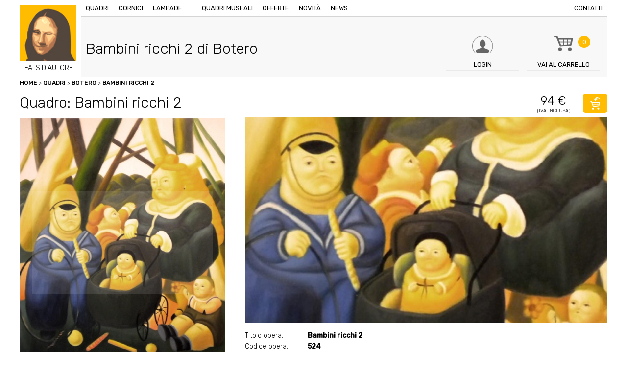

--- FILE ---
content_type: text/html; charset=UTF-8
request_url: https://www.ifalsidiautore.it/quadri/botero/bambini-ricchi-2
body_size: 6596
content:
<!doctype html>
<html xmlns="http://www.w3.org/1999/xhtml" xml:lang="en" lang="en">
<!--[if lt IE 9]>
<script src="http://html5shim.googlecode.com/svn/trunk/html5.js"></script>
<![endif]-->
<head>
<title>Quadro Bambini ricchi 2 di Botero, falso d'autore 60x50cm Personaggi e scene di vita</title>
<meta name="description" content="I Falsi di Autore presentano Bambini ricchi 2 il falso di autore del pittore Botero, opera Personaggi e scene di vita con dimensioni 60x50cm. Acquista adesso il tuo quadro, il tuo falso d'autore." />
<meta http-equiv="Content-Type" content="text/html; charset=UTF-8" />
<meta name="viewport" content="width=device-width, initial-scale=1, maximum-scale=1, user-scalable=no" />
<link href="https://www.ifalsidiautore.it/css/screen.css" rel="stylesheet" type="text/css" />
<link href="https://www.ifalsidiautore.it/js/touchTouch/touchTouch.css" rel="stylesheet" type="text/css" />
<link href='https://fonts.googleapis.com/css?family=Rubik:400,500,300' rel='stylesheet' type='text/css'>
<link rel="icon" href="https://www.ifalsidiautore.it/favicon.ico" />
<link rel="apple-touch-icon" sizes="57x57" href="https://www.ifalsidiautore.it/favicon/apple-icon-57x57.png">
<link rel="apple-touch-icon" sizes="60x60" href="https://www.ifalsidiautore.it/favicon/apple-icon-60x60.png">
<link rel="apple-touch-icon" sizes="72x72" href="https://www.ifalsidiautore.it/favicon/apple-icon-72x72.png">
<link rel="apple-touch-icon" sizes="76x76" href="https://www.ifalsidiautore.it/favicon/apple-icon-76x76.png">
<link rel="apple-touch-icon" sizes="114x114" href="https://www.ifalsidiautore.it/favicon/apple-icon-114x114.png">
<link rel="apple-touch-icon" sizes="120x120" href="https://www.ifalsidiautore.it/favicon/apple-icon-120x120.png">
<link rel="apple-touch-icon" sizes="144x144" href="https://www.ifalsidiautore.it/favicon/apple-icon-144x144.png">
<link rel="apple-touch-icon" sizes="152x152" href="https://www.ifalsidiautore.it/favicon/apple-icon-152x152.png">
<link rel="apple-touch-icon" sizes="180x180" href="https://www.ifalsidiautore.it/favicon/apple-icon-180x180.png">
<link rel="icon" type="image/png" sizes="192x192" href="https://www.ifalsidiautore.it/favicon/android-icon-192x192.png">
<link rel="icon" type="image/png" sizes="32x32" href="https://www.ifalsidiautore.it/favicon/favicon-32x32.png">
<link rel="icon" type="image/png" sizes="96x96" href="https://www.ifalsidiautore.it/favicon/favicon-96x96.png">
<link rel="icon" type="image/png" sizes="16x16" href="https://www.ifalsidiautore.it/favicon/favicon-16x16.png">
<link rel="manifest" href="https://www.ifalsidiautore.it/favicon/manifest.json">
<meta name="msapplication-TileColor" content="#ffffff">
<meta name="msapplication-TileImage" content="https://www.ifalsidiautore.it/favicon/ms-icon-144x144.png">
<meta name="theme-color" content="#ffffff">
<meta itemprop="name" content="Quadro Bambini ricchi 2 di Botero, falso d'autore 60x50cm Personaggi e scene di vita">
<meta itemprop="description" content="I Falsi di Autore presentano Bambini ricchi 2 il falso di autore del pittore Botero, opera Personaggi e scene di vita con dimensioni 60x50cm. Acquista adesso il tuo quadro, il tuo falso d'autore."><meta itemprop="image" content="https://www.ifalsidiautore.it/uploads/2018-11-2/1200-1200/social_tmp.jpg">
<meta name="twitter:card" content="summary_large_image">
<meta name="twitter:site" content="@iFalsidAutore">
<meta name="twitter:title" content="Quadro Bambini ricchi 2 di Botero, falso d'autore 60x50cm Personaggi e scene di vita">
<meta name="twitter:description" content="I Falsi di Autore presentano Bambini ricchi 2 il falso di autore del pittore Botero, opera Personaggi e scene di vita con dimensioni 60x50cm. Acquista adesso il tuo quadro, il tuo falso d'autore.">
<meta name="twitter:creator" content="@iFalsidAutore"><meta name="twitter:image:src" content="https://www.ifalsidiautore.it/uploads/2018-11-2/600-600/social_tmp.jpg">
<meta property="og:title" content="Quadro Bambini ricchi 2 di Botero, falso d'autore 60x50cm Personaggi e scene di vita" />
<meta property="og:type" content="article" />
<meta property="og:url" content="https://www.ifalsidiautore.it/quadri/botero/bambini-ricchi-2" /><meta property="og:image" content="https://www.ifalsidiautore.it/uploads/2018-11-2/1200-1200/social_tmp.jpg">
<meta property="og:description" content="I Falsi di Autore presentano Bambini ricchi 2 il falso di autore del pittore Botero, opera Personaggi e scene di vita con dimensioni 60x50cm. Acquista adesso il tuo quadro, il tuo falso d'autore." />
<script type="application/ld+json">
{
"@context": "https://schema.org",
"@type": "Product",
"image": "https://www.ifalsidiautore.it/uploads/2016-6-30/420-272/bot%20bimb%20rich.jpg",
"name": "Quadro Bambini ricchi 2 di Botero, falso d'autore 60x50cm Personaggi e scene di vita",
"description": "I Falsi di Autore presentano Bambini ricchi 2 il falso di autore del pittore Botero, opera Personaggi e scene di vita con dimensioni 60x50cm. Acquista adesso il tuo quadro, il tuo falso d'autore.",
"mpn": "2714",
"brand": {
"@type": "Thing",
"name": "ifalsidautore.it"
},
"offers": {
"@type": "AggregateOffer",
"priceCurrency": "EUR",
"highPrice": "94",
"lowPrice": "94",
"itemCondition": "https://schema.org/NewCondition",
"offers": [
{
"@type": "Offer",
"url": "https://www.ifalsidiautore.it/quadri/botero/bambini-ricchi-2"
}
]
}
}
</script>
<script>(function(w,d,s,l,i){w[l]=w[l]||[];w[l].push({'gtm.start':
new Date().getTime(),event:'gtm.js'});var f=d.getElementsByTagName(s)[0],
j=d.createElement(s),dl=l!='dataLayer'?'&l='+l:'';j.async=true;j.src=
'https://www.googletagmanager.com/gtm.js?id='+i+dl;f.parentNode.insertBefore(j,f);
})(window,document,'script','dataLayer','GTM-N2N88HH');</script>
<script type="text/javascript">
var _iub = _iub || [];
_iub.csConfiguration = {
"consentOnContinuedBrowsing":false,"countryDetection":true,"enableCcpa":true,"enableLgpd":true,"enableTcf":true,"floatingPreferencesButtonDisplay":false,"googleAdditionalConsentMode":true,"invalidateConsentWithoutLog":true,"logLevel":"info","perPurposeConsent":true,"siteId":2810848,"whitelabel":false,"cookiePolicyId":32626337,"lang":"it",
"banner":{ "acceptButtonCaptionColor":"white","acceptButtonColor":"#FFBC01","acceptButtonDisplay":true,"backgroundColor":"#ffffff","backgroundOverlay":true,"closeButtonDisplay":false,"customizeButtonCaptionColor":"white","customizeButtonColor":"#212121","customizeButtonDisplay":true,"explicitWithdrawal":true,"listPurposes":true,"position":"float-bottom-center","rejectButtonCaptionColor":"white","rejectButtonColor":"#FFBC01","rejectButtonDisplay":true,"textColor":"#010101" },
"callback": {
onPreferenceExpressedOrNotNeeded: function(preference) {
dataLayer.push({
iubenda_ccpa_opted_out: _iub.cs.api.isCcpaOptedOut()
});
if (!preference) {
dataLayer.push({
event: "iubenda_preference_not_needed"
});
} else {
if (preference.consent === true) {
dataLayer.push({
event: "iubenda_consent_given"
});
} else if (preference.consent === false) {
dataLayer.push({
event: "iubenda_consent_rejected"
});
} else if (preference.purposes) {
for (var purposeId in preference.purposes) {
if (preference.purposes[purposeId]) {
dataLayer.push({
event: "iubenda_consent_given_purpose_" + purposeId
});
}
}
}
}
}
}
};
</script>
<script type="text/javascript" src="//cdn.iubenda.com/cs/tcf/stub-v2.js"></script>
<script type="text/javascript" src="//cdn.iubenda.com/cs/tcf/safe-tcf-v2.js"></script>
<script type="text/javascript" src="//cdn.iubenda.com/cs/ccpa/stub.js"></script>
<script type="text/javascript" src="//cdn.iubenda.com/cs/iubenda_cs.js" charset="UTF-8" async></script>
<style>.breadcrumbs ol{margin:0; padding:0;}
.breadcrumbs ol li{list-style:none; display:inline-block;}
</style></head>
<body class=" father-812 current-2714 paging-single">
<div class="griglia"><header class="box  box4_4 col1th box-id-2">
<a href="/" title="" class="logo">
<img src="/images/logo-ifalsidiautore.jpg" alt="" />
<span>IFALSIDIAUTORE</span>
</a>
<div class="top">
<div class="bg_menu"></div>
<div class="btn_menu"><span>Menu</span></div>
<nav class="menu">
<a href="/" title="Vendita copie di quadri famosi dipinti a mano ad olio su tela" class="logo_mobile">IFALSIDIAUTORE</a>
<a href="/quadri" title="Quadri d'autore, opere pittoriche false, quadri ad olio.">Quadri</a>
<a href="/cornici" title="Vendita cornici per quadri d'autore.">Cornici</a>
<a href="/lampade-stile-tiffany-e-moderne" title="Vendita lampade Tiffany o lampade moderne.">Lampade</a>
<a href="#" title=""></a>
<a href="/quadri-museali" title="Quadri museali, opere uniche da museo, ordina la tua copia.">Quadri museali</a>
<a href="/offerte" title="Offerte Opere, quadri, lampade e sculture in offerta.">Offerte</a>
<a href="/novita" title="Novità quadri lampade e cornici.">Novità</a>
<a href="/news/p/2018" title="Notizie artistiche, news legate al mondo dell'arte.">News</a>
<a href="/contatti" title="Contattare I Falsi di Autore di via Vittorio Emanuele 60 a Brescia." class="last">Contatti</a>
</nav>
</div>
<div class="box_search">
<p>Cerca nel sito quadri, sculture, lampade o cornici</p>
<form action="#">
<input type="text" name="query" placeholder="Inserisci parola da ricercare" />
<input type="hidden" value="it" name="lingua" />
<button type="submit" class="btn btn_fix bg_orange">Cerca</button>
</form>
</div>
<a href="/login" title="Login / Registrazione" class="btn_header login"><span class="txt">Login</span></a>
<a href="/carrello" title="Carrello de I Falsi di Autore, Acquista i nostri falsi originali." class="btn_header carrello"><span class="numb bg_orange">0</span><span class="txt"><span>Vai al </span>carrello</span></a>
<span class="btn_header cerca"><span class="txt">Cerca</span></span>
<div class="clear"></div>
</header><div class=clear></div><div style="display:none;">https://www.ifalsidiautore.it</div>
<div class="box  box4_4 col1th box-id-7" data-baseurl="https://www.ifalsidiautore.it/">
<div class="breadcrumbs">
<ol itemscope itemtype="http://schema.org/BreadcrumbList">
<li itemprop="itemListElement" itemscope itemtype="http://schema.org/ListItem" class="item_2714">
<a itemscope itemtype="http://schema.org/Thing"	itemprop="item" href="/" title="Vendita copie di quadri famosi dipinti a mano ad olio su tela" class="liv1" id="https://www.ifalsidiautore.it/">Home</a>&nbsp;>&nbsp;
<span itemprop="position" content="1"></span>
<span itemprop="name" content="Bambini ricchi 2"></span>
<li itemprop="itemListElement" itemscope itemtype="http://schema.org/ListItem" class="item_5">
<a itemscope itemtype="http://schema.org/Thing"	itemprop="item" href="/quadri" title="Quadri d'autore, opere pittoriche false, quadri ad olio." class="liv2" id="https://www.ifalsidiautore.it/quadri">Quadri</a>&nbsp;>&nbsp;
<span itemprop="position" content="2"></span>
<span itemprop="name" content="Quadri"></span>
<li itemprop="itemListElement" itemscope itemtype="http://schema.org/ListItem" class="item_812">
<a itemscope itemtype="http://schema.org/Thing"	itemprop="item" href="/quadri/botero" title="Botero" class="liv2" id="https://www.ifalsidiautore.it/quadri/botero">Botero</a>&nbsp;>&nbsp;
<span itemprop="position" content="3"></span>
<span itemprop="name" content="Botero"></span>
<li itemprop="itemListElement" itemscope itemtype="http://schema.org/ListItem" class="item_2714">
<a itemscope itemtype="http://schema.org/Thing" itemprop="item" href="/quadri/botero/bambini-ricchi-2" title="Bambini ricchi 2" class="liv3" id="https://www.ifalsidiautore.it/quadri/botero/bambini-ricchi-2">Bambini ricchi 2</a>
<span itemprop="position" content="4"></span>
<span itemprop="name" content="Bambini ricchi 2"></span>
</ol>
</div>
</div><div class=clear></div><div class="box  box4_4 col1th box-id-8">
<div class="box_title item_2714 padre_812">
<h1 class="title1">Bambini ricchi 2 di Botero</h1>
<p class="title2"></p>
</div>
</div><div class=clear></div><div class="box  box4_4 col1th box-id-11">
<div class="title_prodotto">
<h2 class="title1">Quadro: Bambini ricchi 2</h2>
<p class="price"><span class="title2">94 €</span><span class="iva">(Iva inclusa)</span></p>
<form action="/plugins/Ecommerce.Execute.php" class="addToCart">
<input type="hidden" name="pagina[]" value="2714" />
<input type="hidden" name="l" value="it" />
<input type="hidden" name="action" value="add" />
<input type="hidden" name="redirect" value="https://www.ifalsidiautore.it/carrello" />
<button class="btn btn_icon btn_cart bg_orange"></button>
</form>
</div>
<div class="dettaglio_prodotto">
<div class="prodotto_sx"><div class="cover_prodotto foto_1"><img src="/uploads/2016-6-30/1620-0/bot%20bimb%20rich.jpg"  alt="Bambini ricchi 2" title="Bambini ricchi 2" loading="lazy" /></div>
<div class="thumb">
<div class="mask"><img src="/uploads/2016-6-30/172-172/bot%20bimb%20rich.jpg"  alt="Bambini ricchi 2" title="Bambini ricchi 2" class="thumb_1" loading="lazy" />
</div>
</div>
<div class="thumb mobile">
<div class="mask"><a href="/uploads/2016-6-30/800-0/bot%20bimb%20rich.jpg" title="Bambini ricchi 2"><img src="/uploads/2016-6-30/180-180/bot%20bimb%20rich.jpg"  alt="Bambini ricchi 2" title="Bambini ricchi 2" class="thumb_1" loading="lazy" /></a>
</div>
</div>
</div>
<div class="prodotto_dx">
<div class="scheda_tecnica">
<p><span>Titolo opera:</span> <strong>Bambini ricchi 2</strong></p>
<p><span>Codice opera:</span> <strong>524</strong></p>
<p><span>Artista:</span> <a href="/quadri/botero" title="Botero"><strong>Botero</strong></a></p><p><span>Dimensioni:</span> <strong>60x50cm</strong></p><p><span>Peso:</span> <strong>80gr</strong></p><p><span>Tecnica:</span> <strong>Olio su tela</strong></p>
<p><span>Categorie:</span> <strong>Contemporanei<br /> Personaggi e scene di vita<br /> Quadri di arredamento<br /> </strong></p>
<p><span>Condizioni:</span> <strong>Nuovo </strong></p><p><span>Quantità:</span> <strong>1</strong></p>
<p><span>Genere:</span> <strong></strong></p>
<p><span>Prezzo:</span> <strong>94,42€ iva inc.</strong></p>
</div>
<form action="/plugins/Ecommerce.Execute.php" class="addToCart2">
<input type="hidden" name="pagina[]" value="2714" />
<input type="hidden" name="l" value="it" />
<input type="hidden" name="action" value="add" />
<input type="hidden" name="redirect" value="https://www.ifalsidiautore.it/carrello" />
<button class="btn btn_icon btn_cart2 bg_orange">acquista</button>
</form>
</div>
</div>
<div class="banner_avviso bg_lightgrey mt20"><p>Olio su tela eseguito rigorosamente a mano da esperti maestri copisti, che ne fanno un&#39;opera unica. L&#39;immagine in oggetto &egrave; una fotografia di un nostro quadro, che ne fa apprezzare la tecnica di esecuzione e la fedelt&agrave; all&#39;originale. Ogni opera &egrave; poi corredata da certificato di garanzia se richiesto. Offriamo il dipinto senza telaio per facilit&agrave;, sicurezza ed economicit&agrave; nel trasporto, telaio/cornice acquistabile a parte.&nbsp;(le sole tele vengono spedite arrotolate in un tubo rigido ben chiuso consegna in pochi giorni&nbsp;con Bartolini).&nbsp;Se con cornice/telaio invece tempi di 10 giorni circa</p>
</div>
</div><div class=clear></div>
<div class="box  box4_4 col1th box-id-12">
<p class="open_prodotti title2 mt40">Prodotti che potresti abbinare</p>
<div class="abbinamenti">
<div class="menu_abbinamenti">
<span class="active">Cornici</span>
<span>Quadri</span>
</div>
<div class="box_abbinamenti active">
<div class="elenco_prodotti">
</div>
</div>
<div class="box_abbinamenti">
<div class="elenco_prodotti">
<div class="box_prodotto">
<div class="txttop">
<p><a href="/quadri/van-gogh/ponte-di-langolois" title="Ponte di Langolois"><strong>Ponte di Langolois</strong></a></p>
</div>
<div class="image"><a href="/quadri/van-gogh/ponte-di-langolois" title="Ponte di Langolois"><img src="/uploads/2016-6-30/220-0/Van%20Gogh%20.jpg"  alt="Ponte di Langolois" title="Ponte di Langolois" loading="lazy" /></a></div>
<div class="txt">
<p>50x60cm</p>
<div class="price">
<span class="prezzo_ok">99€</span>
</div>
<form action="/plugins/Ecommerce.Execute.php?action=add&pagina=2440&l=it&redirect=https://www.ifalsidiautore.it/carrello" method="post">
<button class="btn btn_icon btn_cart bg_orange"></button>
</form>
<a href="/quadri/van-gogh/ponte-di-langolois" title="Ponte di Langolois" class="btn btn_small bg_orange">Dettagli</a>
<div class="clear"></div>
</div>
</div>
<div class="box_prodotto">
<div class="txttop">
<p><a href="/ragazza-con-calle-cornice-barocca-classica-oro" title="ragazza con calle + cornice Barocca classica Oro"><strong>ragazza con calle + cornice Barocca classica Oro</strong></a></p>
</div>
<div class="image"><a href="/ragazza-con-calle-cornice-barocca-classica-oro" title="ragazza con calle + cornice Barocca classica Oro"><img src="/uploads/2016-6-30/220-0/del%20462.jpg"  alt="ragazza con calle + cornice Barocca classica Oro" title="ragazza con calle + cornice Barocca classica Oro" loading="lazy" /></a></div>
<div class="txt">
<p>78x68cm</p>
<div class="price">
<span class="prezzo_ok">305€</span>
</div>
<form action="/plugins/Ecommerce.Execute.php?action=add&pagina=4248&l=it&redirect=https://www.ifalsidiautore.it/carrello" method="post">
<button class="btn btn_icon btn_cart bg_orange"></button>
</form>
<a href="/ragazza-con-calle-cornice-barocca-classica-oro" title="ragazza con calle + cornice Barocca classica Oro" class="btn btn_small bg_orange">Dettagli</a>
<div class="clear"></div>
</div>
</div>
<div class="box_prodotto">
<div class="txttop">
<p><a href="/quadri/renoir/al-moulin-de-la-galette" title="al Moulin de la Galette"><strong>al Moulin de la Galette</strong></a></p>
</div>
<div class="image"><a href="/quadri/renoir/al-moulin-de-la-galette" title="al Moulin de la Galette"><img src="/uploads/2016-6-30/220-0/77CP1009.jpg"  alt="al Moulin de la Galette" title="al Moulin de la Galette" loading="lazy" /></a></div>
<div class="txt">
<p>50X60cm</p>
<div class="price">
<span class="prezzo_ok">137€</span>
</div>
<form action="/plugins/Ecommerce.Execute.php?action=add&pagina=4920&l=it&redirect=https://www.ifalsidiautore.it/carrello" method="post">
<button class="btn btn_icon btn_cart bg_orange"></button>
</form>
<a href="/quadri/renoir/al-moulin-de-la-galette" title="al Moulin de la Galette" class="btn btn_small bg_orange">Dettagli</a>
<div class="clear"></div>
</div>
</div>
</div>
</div>
</div>
</div><div class=clear></div><div class="box  box4_4 col1th box-id-13">
<div class="row_wall mt60">
</div>
</div><div class=clear></div><div class="box">
<div class="table banner_pagamenti bg_orange mt60">
<div class="td txt">
<p class="title1">I Falsi di Autore</p>
<p>Riproduzioni di quadri d’autore dipinte a mano, olio su tela.</p>
<p class="title2">più di 900 opere a catalogo</p>
</div>
<div class="td image"><img src="/images/pagamenti.png" alt="" /></div>
<nav class="td menu bg_violet"><span><a href="/termini-e-condizioni-d-acquisto" title="Condizioni d'acquisto">Condizioni d'acquisto</a></span><span><a href="/pagamento-sicuro" title="Pagamento sicuro">Pagamento sicuro</a></span><span><a href="/condizioni-di-spedizione" title="Condizioni di spedizione">Condizioni di spedizione</a></span>
</nav>
</div>
<footer>
<div class="dati">
<h3>ifalsidiautore.it - vendita copie di quadri famosi dipinti a mano ad olio su tela</h3>
<p> Directarte Srls - Via Vittorio Emanuele II, 60 - 25121 Tel. 030 7282188 - Fax.030 7281837<br />
P.IVA / C.F. 03802140982 Numero REA BS 436783 - Capitale sociale versato Euro 500,00 €<br />
Indirizzo PEC directarte@pec.intred.it - <a href="https://www.iubenda.com/privacy-policy/32626337" title="Privacy policy" rel="noopener" target="_blank">Privacy policy</a> - <a href="https://www.iubenda.com/privacy-policy/32626337/cookie-policy" title="Cookie policy" rel="noopener" target="_blank">Cookie policy</a> - <a href="#" class="iubenda-cs-preferences-link">Cookie Preference</a>
</p>
</div>
<nav class="menu chisiamo">
<p><strong>About us</strong></p>
<span><a href="/chi-siamo" title="Progetto dei Falsi di Autore">Chi siamo</a></span>
<span><a href="/lavora-con-noi" title="Come collaborare con i Falsi di Autore, lavora con noi.">Lavora con noi</a></span>
<span><a href="/contatti" title="Contattare I Falsi di Autore di via Vittorio Emanuele 60 a Brescia.">Contatti</a></span>
</nav>
<nav class="menu garanzie">
<p><strong>Garanzie</strong></p>
<span><a href="/condizioni-di-spedizione" title="Condizioni di spedizione de I Falsi di Autore.">Condizioni di spedizione</a></span>
<span><a href="/pagamento-sicuro" title="Pagamento sicuro I Falsi di Autore">Pagamento sicuro</a></span>
<span><a href="/termini-e-condizioni-d-acquisto" title="Termini e Condizioni d'Acquisto">Condizioni d'acquisto</a></span>
<span><a href="/nota-legale" title="Note legali sulla Privacy de I Falsi di Autore">Nota legale</a></span>
</nav>
<div class="newsletter">
<form action="/plugins/Users.Execute.php?action=store&l=it" method="post" id="registrazione_newsletter">
<p class="title">Newsletter</p>
<input type="email" name="email" placeholder="Inserisci la tua email" class="required" />
<button type="submit" class="btn btn_fix bg_orange">Iscriviti</button>
<div class="form-row">
<div class="form-check col-12">
<input type="checkbox" name="privacy" id="privacy" value="1" class="required">Dichiaro di aver letto l'informativa sulla <a href="https://www.iubenda.com/privacy-policy/32626337" title="Privacy Policy" target="_blank">privacy</a>
</div>
</div>
<div class="form-row">
<div class="form-check col-12">
<input type="checkbox" name="materiale_informativo" id="materiale_informativo" value="1" class="required">Acconsento al <a href="https://www.iubenda.com/privacy-policy/32626337" title="Privacy Policy" target="_blank">trattamento dei miei dati personali</a> per l’invio tramite e-mail di comunicazioni informative e promozionali, nonché newsletter da parte del Titolare in relazione alle iniziative proprie e/o di società controllate e/o collegate.
</div>
</div>
<div class="form-row"><script src="https://www.google.com/recaptcha/api.js?hl=it" async="" defer=""></script><div class="g-recaptcha" data-sitekey="6LfKtW0eAAAAAApzs6JdfsjMLc262UpQZzpefiFQ"></div>
</div>
</form>
</div>
</footer>
</div>
</div>
<script src="/js/jquery.js" type="text/javascript"></script>
<script src="/js/generic.js" type="text/javascript"></script>
<script src="/js/touchTouch/touchTouch.jquery.js"></script>
<script src="/js/featuredimagezoomer.js" type="text/javascript"></script>
<script src="/js/tabber-biz.js"></script>
<script src="/js/jquery.validate.js" type="text/javascript"></script>
<noscript><iframe src="https://www.googletagmanager.com/ns.html?id=GTM-N2N88HH" height="0" width="0" style="display:none;visibility:hidden"></iframe></noscript>
<script>$(document).ready(function(){
$('.thumb.mobile a').touchTouch();
$(".cover_prodotto.foto_1").addClass("active");
$(".thumb .thumb_1").addClass("active");
/* al click elimino tutti gli active */
$(".thumb img").click(function(){
$(".cover_prodotto").removeClass("active");
$(".thumb img").removeClass("active");
$(".cursorshade").removeClass("active");
$(".magnifyarea").removeClass("active");
$(".zoomtracker").removeClass("active");
});
/* imposto gli active all'elemento cliccato */
$(".thumb .thumb_1").click(function(){
$(".cover_prodotto.foto_1").addClass("active");
$(".thumb .thumb_1").addClass("active");
$(".cursorshade_1").addClass("active");
$(".magnifyarea_1").addClass("active");
$(".zoomtracker_1").addClass("active");
});
$(".thumb .thumb_2").click(function(){
$(".cover_prodotto.foto_2").addClass("active");
$(".thumb .thumb_2").addClass("active");
$(".cursorshade_2").addClass("active");
$(".magnifyarea_2").addClass("active");
$(".zoomtracker_2").addClass("active");
});
$(".thumb .thumb_3").click(function(){
$(".cover_prodotto.foto_3").addClass("active");
$(".thumb .thumb_3").addClass("active");
$(".cursorshade_3").addClass("active");
$(".magnifyarea_3").addClass("active");
$(".zoomtracker_3").addClass("active");
});
$(".thumb .thumb_4").click(function(){
$(".cover_prodotto.foto_4").addClass("active");
$(".thumb .thumb_4").addClass("active");
$(".cursorshade_4").addClass("active");
$(".magnifyarea_4").addClass("active");
$(".zoomtracker_4").addClass("active");
});
$('.cover_prodotto img').on("load", function(){
$('.cover_prodotto img').addimagezoom({
zoomrange: [2, 6],
magnifierpos: 'right',
cursorshade: true,
});
});
$('.cover_prodotto img').each(function(index, element){
$(element).attr("src", $(element).attr("src") );
});
/* Scelta della cornice */
$(".box_cornice .ant_cornice").click(function(){
$(".box_cornice .ant_cornice").removeClass("active");
$(this).addClass("active");
$(".box_cornice input[type=checkbox]").attr("checked",false);
$(".addToCart input.cornice").remove();
$(".addToCart").append('<input type="hidden" class="cornice" name="pagina[]" value="'+$(this).data("pagina")+'" />');
});
$(".box_cornice input[type=checkbox]").click(function(){
$(".addToCart input.cornice").remove();
if($(this).is(":checked")){
$(".addToCart input.cornice").remove();
$(".box_cornice .ant_cornice").removeClass("active");
} else {
return false;
}
});
});
$(document).ready(function(){
$(".open_prodotti").click(function(){
$(".menu_abbinamenti").toggleClass("active");
});
$(".box_abbinamenti").each(function(){
if($(this).find(".box_prodotto").size()==0){
$(".menu_abbinamenti span").eq($(".box_abbinamenti").index(this)).remove();
$(this).remove();
}
});
$(".abbinamenti").tabba();
});
$(document).ready(function(){
$("#registrazione_newsletter").validate();
});
</script></body>
</html><!-- FINE 0.063616991043091 Memoria allocata: 2048 KiB Query eseguite: 190 -->

--- FILE ---
content_type: text/html; charset=utf-8
request_url: https://www.google.com/recaptcha/api2/anchor?ar=1&k=6LfKtW0eAAAAAApzs6JdfsjMLc262UpQZzpefiFQ&co=aHR0cHM6Ly93d3cuaWZhbHNpZGlhdXRvcmUuaXQ6NDQz&hl=it&v=PoyoqOPhxBO7pBk68S4YbpHZ&size=normal&anchor-ms=20000&execute-ms=30000&cb=z5h4hce1zivt
body_size: 49531
content:
<!DOCTYPE HTML><html dir="ltr" lang="it"><head><meta http-equiv="Content-Type" content="text/html; charset=UTF-8">
<meta http-equiv="X-UA-Compatible" content="IE=edge">
<title>reCAPTCHA</title>
<style type="text/css">
/* cyrillic-ext */
@font-face {
  font-family: 'Roboto';
  font-style: normal;
  font-weight: 400;
  font-stretch: 100%;
  src: url(//fonts.gstatic.com/s/roboto/v48/KFO7CnqEu92Fr1ME7kSn66aGLdTylUAMa3GUBHMdazTgWw.woff2) format('woff2');
  unicode-range: U+0460-052F, U+1C80-1C8A, U+20B4, U+2DE0-2DFF, U+A640-A69F, U+FE2E-FE2F;
}
/* cyrillic */
@font-face {
  font-family: 'Roboto';
  font-style: normal;
  font-weight: 400;
  font-stretch: 100%;
  src: url(//fonts.gstatic.com/s/roboto/v48/KFO7CnqEu92Fr1ME7kSn66aGLdTylUAMa3iUBHMdazTgWw.woff2) format('woff2');
  unicode-range: U+0301, U+0400-045F, U+0490-0491, U+04B0-04B1, U+2116;
}
/* greek-ext */
@font-face {
  font-family: 'Roboto';
  font-style: normal;
  font-weight: 400;
  font-stretch: 100%;
  src: url(//fonts.gstatic.com/s/roboto/v48/KFO7CnqEu92Fr1ME7kSn66aGLdTylUAMa3CUBHMdazTgWw.woff2) format('woff2');
  unicode-range: U+1F00-1FFF;
}
/* greek */
@font-face {
  font-family: 'Roboto';
  font-style: normal;
  font-weight: 400;
  font-stretch: 100%;
  src: url(//fonts.gstatic.com/s/roboto/v48/KFO7CnqEu92Fr1ME7kSn66aGLdTylUAMa3-UBHMdazTgWw.woff2) format('woff2');
  unicode-range: U+0370-0377, U+037A-037F, U+0384-038A, U+038C, U+038E-03A1, U+03A3-03FF;
}
/* math */
@font-face {
  font-family: 'Roboto';
  font-style: normal;
  font-weight: 400;
  font-stretch: 100%;
  src: url(//fonts.gstatic.com/s/roboto/v48/KFO7CnqEu92Fr1ME7kSn66aGLdTylUAMawCUBHMdazTgWw.woff2) format('woff2');
  unicode-range: U+0302-0303, U+0305, U+0307-0308, U+0310, U+0312, U+0315, U+031A, U+0326-0327, U+032C, U+032F-0330, U+0332-0333, U+0338, U+033A, U+0346, U+034D, U+0391-03A1, U+03A3-03A9, U+03B1-03C9, U+03D1, U+03D5-03D6, U+03F0-03F1, U+03F4-03F5, U+2016-2017, U+2034-2038, U+203C, U+2040, U+2043, U+2047, U+2050, U+2057, U+205F, U+2070-2071, U+2074-208E, U+2090-209C, U+20D0-20DC, U+20E1, U+20E5-20EF, U+2100-2112, U+2114-2115, U+2117-2121, U+2123-214F, U+2190, U+2192, U+2194-21AE, U+21B0-21E5, U+21F1-21F2, U+21F4-2211, U+2213-2214, U+2216-22FF, U+2308-230B, U+2310, U+2319, U+231C-2321, U+2336-237A, U+237C, U+2395, U+239B-23B7, U+23D0, U+23DC-23E1, U+2474-2475, U+25AF, U+25B3, U+25B7, U+25BD, U+25C1, U+25CA, U+25CC, U+25FB, U+266D-266F, U+27C0-27FF, U+2900-2AFF, U+2B0E-2B11, U+2B30-2B4C, U+2BFE, U+3030, U+FF5B, U+FF5D, U+1D400-1D7FF, U+1EE00-1EEFF;
}
/* symbols */
@font-face {
  font-family: 'Roboto';
  font-style: normal;
  font-weight: 400;
  font-stretch: 100%;
  src: url(//fonts.gstatic.com/s/roboto/v48/KFO7CnqEu92Fr1ME7kSn66aGLdTylUAMaxKUBHMdazTgWw.woff2) format('woff2');
  unicode-range: U+0001-000C, U+000E-001F, U+007F-009F, U+20DD-20E0, U+20E2-20E4, U+2150-218F, U+2190, U+2192, U+2194-2199, U+21AF, U+21E6-21F0, U+21F3, U+2218-2219, U+2299, U+22C4-22C6, U+2300-243F, U+2440-244A, U+2460-24FF, U+25A0-27BF, U+2800-28FF, U+2921-2922, U+2981, U+29BF, U+29EB, U+2B00-2BFF, U+4DC0-4DFF, U+FFF9-FFFB, U+10140-1018E, U+10190-1019C, U+101A0, U+101D0-101FD, U+102E0-102FB, U+10E60-10E7E, U+1D2C0-1D2D3, U+1D2E0-1D37F, U+1F000-1F0FF, U+1F100-1F1AD, U+1F1E6-1F1FF, U+1F30D-1F30F, U+1F315, U+1F31C, U+1F31E, U+1F320-1F32C, U+1F336, U+1F378, U+1F37D, U+1F382, U+1F393-1F39F, U+1F3A7-1F3A8, U+1F3AC-1F3AF, U+1F3C2, U+1F3C4-1F3C6, U+1F3CA-1F3CE, U+1F3D4-1F3E0, U+1F3ED, U+1F3F1-1F3F3, U+1F3F5-1F3F7, U+1F408, U+1F415, U+1F41F, U+1F426, U+1F43F, U+1F441-1F442, U+1F444, U+1F446-1F449, U+1F44C-1F44E, U+1F453, U+1F46A, U+1F47D, U+1F4A3, U+1F4B0, U+1F4B3, U+1F4B9, U+1F4BB, U+1F4BF, U+1F4C8-1F4CB, U+1F4D6, U+1F4DA, U+1F4DF, U+1F4E3-1F4E6, U+1F4EA-1F4ED, U+1F4F7, U+1F4F9-1F4FB, U+1F4FD-1F4FE, U+1F503, U+1F507-1F50B, U+1F50D, U+1F512-1F513, U+1F53E-1F54A, U+1F54F-1F5FA, U+1F610, U+1F650-1F67F, U+1F687, U+1F68D, U+1F691, U+1F694, U+1F698, U+1F6AD, U+1F6B2, U+1F6B9-1F6BA, U+1F6BC, U+1F6C6-1F6CF, U+1F6D3-1F6D7, U+1F6E0-1F6EA, U+1F6F0-1F6F3, U+1F6F7-1F6FC, U+1F700-1F7FF, U+1F800-1F80B, U+1F810-1F847, U+1F850-1F859, U+1F860-1F887, U+1F890-1F8AD, U+1F8B0-1F8BB, U+1F8C0-1F8C1, U+1F900-1F90B, U+1F93B, U+1F946, U+1F984, U+1F996, U+1F9E9, U+1FA00-1FA6F, U+1FA70-1FA7C, U+1FA80-1FA89, U+1FA8F-1FAC6, U+1FACE-1FADC, U+1FADF-1FAE9, U+1FAF0-1FAF8, U+1FB00-1FBFF;
}
/* vietnamese */
@font-face {
  font-family: 'Roboto';
  font-style: normal;
  font-weight: 400;
  font-stretch: 100%;
  src: url(//fonts.gstatic.com/s/roboto/v48/KFO7CnqEu92Fr1ME7kSn66aGLdTylUAMa3OUBHMdazTgWw.woff2) format('woff2');
  unicode-range: U+0102-0103, U+0110-0111, U+0128-0129, U+0168-0169, U+01A0-01A1, U+01AF-01B0, U+0300-0301, U+0303-0304, U+0308-0309, U+0323, U+0329, U+1EA0-1EF9, U+20AB;
}
/* latin-ext */
@font-face {
  font-family: 'Roboto';
  font-style: normal;
  font-weight: 400;
  font-stretch: 100%;
  src: url(//fonts.gstatic.com/s/roboto/v48/KFO7CnqEu92Fr1ME7kSn66aGLdTylUAMa3KUBHMdazTgWw.woff2) format('woff2');
  unicode-range: U+0100-02BA, U+02BD-02C5, U+02C7-02CC, U+02CE-02D7, U+02DD-02FF, U+0304, U+0308, U+0329, U+1D00-1DBF, U+1E00-1E9F, U+1EF2-1EFF, U+2020, U+20A0-20AB, U+20AD-20C0, U+2113, U+2C60-2C7F, U+A720-A7FF;
}
/* latin */
@font-face {
  font-family: 'Roboto';
  font-style: normal;
  font-weight: 400;
  font-stretch: 100%;
  src: url(//fonts.gstatic.com/s/roboto/v48/KFO7CnqEu92Fr1ME7kSn66aGLdTylUAMa3yUBHMdazQ.woff2) format('woff2');
  unicode-range: U+0000-00FF, U+0131, U+0152-0153, U+02BB-02BC, U+02C6, U+02DA, U+02DC, U+0304, U+0308, U+0329, U+2000-206F, U+20AC, U+2122, U+2191, U+2193, U+2212, U+2215, U+FEFF, U+FFFD;
}
/* cyrillic-ext */
@font-face {
  font-family: 'Roboto';
  font-style: normal;
  font-weight: 500;
  font-stretch: 100%;
  src: url(//fonts.gstatic.com/s/roboto/v48/KFO7CnqEu92Fr1ME7kSn66aGLdTylUAMa3GUBHMdazTgWw.woff2) format('woff2');
  unicode-range: U+0460-052F, U+1C80-1C8A, U+20B4, U+2DE0-2DFF, U+A640-A69F, U+FE2E-FE2F;
}
/* cyrillic */
@font-face {
  font-family: 'Roboto';
  font-style: normal;
  font-weight: 500;
  font-stretch: 100%;
  src: url(//fonts.gstatic.com/s/roboto/v48/KFO7CnqEu92Fr1ME7kSn66aGLdTylUAMa3iUBHMdazTgWw.woff2) format('woff2');
  unicode-range: U+0301, U+0400-045F, U+0490-0491, U+04B0-04B1, U+2116;
}
/* greek-ext */
@font-face {
  font-family: 'Roboto';
  font-style: normal;
  font-weight: 500;
  font-stretch: 100%;
  src: url(//fonts.gstatic.com/s/roboto/v48/KFO7CnqEu92Fr1ME7kSn66aGLdTylUAMa3CUBHMdazTgWw.woff2) format('woff2');
  unicode-range: U+1F00-1FFF;
}
/* greek */
@font-face {
  font-family: 'Roboto';
  font-style: normal;
  font-weight: 500;
  font-stretch: 100%;
  src: url(//fonts.gstatic.com/s/roboto/v48/KFO7CnqEu92Fr1ME7kSn66aGLdTylUAMa3-UBHMdazTgWw.woff2) format('woff2');
  unicode-range: U+0370-0377, U+037A-037F, U+0384-038A, U+038C, U+038E-03A1, U+03A3-03FF;
}
/* math */
@font-face {
  font-family: 'Roboto';
  font-style: normal;
  font-weight: 500;
  font-stretch: 100%;
  src: url(//fonts.gstatic.com/s/roboto/v48/KFO7CnqEu92Fr1ME7kSn66aGLdTylUAMawCUBHMdazTgWw.woff2) format('woff2');
  unicode-range: U+0302-0303, U+0305, U+0307-0308, U+0310, U+0312, U+0315, U+031A, U+0326-0327, U+032C, U+032F-0330, U+0332-0333, U+0338, U+033A, U+0346, U+034D, U+0391-03A1, U+03A3-03A9, U+03B1-03C9, U+03D1, U+03D5-03D6, U+03F0-03F1, U+03F4-03F5, U+2016-2017, U+2034-2038, U+203C, U+2040, U+2043, U+2047, U+2050, U+2057, U+205F, U+2070-2071, U+2074-208E, U+2090-209C, U+20D0-20DC, U+20E1, U+20E5-20EF, U+2100-2112, U+2114-2115, U+2117-2121, U+2123-214F, U+2190, U+2192, U+2194-21AE, U+21B0-21E5, U+21F1-21F2, U+21F4-2211, U+2213-2214, U+2216-22FF, U+2308-230B, U+2310, U+2319, U+231C-2321, U+2336-237A, U+237C, U+2395, U+239B-23B7, U+23D0, U+23DC-23E1, U+2474-2475, U+25AF, U+25B3, U+25B7, U+25BD, U+25C1, U+25CA, U+25CC, U+25FB, U+266D-266F, U+27C0-27FF, U+2900-2AFF, U+2B0E-2B11, U+2B30-2B4C, U+2BFE, U+3030, U+FF5B, U+FF5D, U+1D400-1D7FF, U+1EE00-1EEFF;
}
/* symbols */
@font-face {
  font-family: 'Roboto';
  font-style: normal;
  font-weight: 500;
  font-stretch: 100%;
  src: url(//fonts.gstatic.com/s/roboto/v48/KFO7CnqEu92Fr1ME7kSn66aGLdTylUAMaxKUBHMdazTgWw.woff2) format('woff2');
  unicode-range: U+0001-000C, U+000E-001F, U+007F-009F, U+20DD-20E0, U+20E2-20E4, U+2150-218F, U+2190, U+2192, U+2194-2199, U+21AF, U+21E6-21F0, U+21F3, U+2218-2219, U+2299, U+22C4-22C6, U+2300-243F, U+2440-244A, U+2460-24FF, U+25A0-27BF, U+2800-28FF, U+2921-2922, U+2981, U+29BF, U+29EB, U+2B00-2BFF, U+4DC0-4DFF, U+FFF9-FFFB, U+10140-1018E, U+10190-1019C, U+101A0, U+101D0-101FD, U+102E0-102FB, U+10E60-10E7E, U+1D2C0-1D2D3, U+1D2E0-1D37F, U+1F000-1F0FF, U+1F100-1F1AD, U+1F1E6-1F1FF, U+1F30D-1F30F, U+1F315, U+1F31C, U+1F31E, U+1F320-1F32C, U+1F336, U+1F378, U+1F37D, U+1F382, U+1F393-1F39F, U+1F3A7-1F3A8, U+1F3AC-1F3AF, U+1F3C2, U+1F3C4-1F3C6, U+1F3CA-1F3CE, U+1F3D4-1F3E0, U+1F3ED, U+1F3F1-1F3F3, U+1F3F5-1F3F7, U+1F408, U+1F415, U+1F41F, U+1F426, U+1F43F, U+1F441-1F442, U+1F444, U+1F446-1F449, U+1F44C-1F44E, U+1F453, U+1F46A, U+1F47D, U+1F4A3, U+1F4B0, U+1F4B3, U+1F4B9, U+1F4BB, U+1F4BF, U+1F4C8-1F4CB, U+1F4D6, U+1F4DA, U+1F4DF, U+1F4E3-1F4E6, U+1F4EA-1F4ED, U+1F4F7, U+1F4F9-1F4FB, U+1F4FD-1F4FE, U+1F503, U+1F507-1F50B, U+1F50D, U+1F512-1F513, U+1F53E-1F54A, U+1F54F-1F5FA, U+1F610, U+1F650-1F67F, U+1F687, U+1F68D, U+1F691, U+1F694, U+1F698, U+1F6AD, U+1F6B2, U+1F6B9-1F6BA, U+1F6BC, U+1F6C6-1F6CF, U+1F6D3-1F6D7, U+1F6E0-1F6EA, U+1F6F0-1F6F3, U+1F6F7-1F6FC, U+1F700-1F7FF, U+1F800-1F80B, U+1F810-1F847, U+1F850-1F859, U+1F860-1F887, U+1F890-1F8AD, U+1F8B0-1F8BB, U+1F8C0-1F8C1, U+1F900-1F90B, U+1F93B, U+1F946, U+1F984, U+1F996, U+1F9E9, U+1FA00-1FA6F, U+1FA70-1FA7C, U+1FA80-1FA89, U+1FA8F-1FAC6, U+1FACE-1FADC, U+1FADF-1FAE9, U+1FAF0-1FAF8, U+1FB00-1FBFF;
}
/* vietnamese */
@font-face {
  font-family: 'Roboto';
  font-style: normal;
  font-weight: 500;
  font-stretch: 100%;
  src: url(//fonts.gstatic.com/s/roboto/v48/KFO7CnqEu92Fr1ME7kSn66aGLdTylUAMa3OUBHMdazTgWw.woff2) format('woff2');
  unicode-range: U+0102-0103, U+0110-0111, U+0128-0129, U+0168-0169, U+01A0-01A1, U+01AF-01B0, U+0300-0301, U+0303-0304, U+0308-0309, U+0323, U+0329, U+1EA0-1EF9, U+20AB;
}
/* latin-ext */
@font-face {
  font-family: 'Roboto';
  font-style: normal;
  font-weight: 500;
  font-stretch: 100%;
  src: url(//fonts.gstatic.com/s/roboto/v48/KFO7CnqEu92Fr1ME7kSn66aGLdTylUAMa3KUBHMdazTgWw.woff2) format('woff2');
  unicode-range: U+0100-02BA, U+02BD-02C5, U+02C7-02CC, U+02CE-02D7, U+02DD-02FF, U+0304, U+0308, U+0329, U+1D00-1DBF, U+1E00-1E9F, U+1EF2-1EFF, U+2020, U+20A0-20AB, U+20AD-20C0, U+2113, U+2C60-2C7F, U+A720-A7FF;
}
/* latin */
@font-face {
  font-family: 'Roboto';
  font-style: normal;
  font-weight: 500;
  font-stretch: 100%;
  src: url(//fonts.gstatic.com/s/roboto/v48/KFO7CnqEu92Fr1ME7kSn66aGLdTylUAMa3yUBHMdazQ.woff2) format('woff2');
  unicode-range: U+0000-00FF, U+0131, U+0152-0153, U+02BB-02BC, U+02C6, U+02DA, U+02DC, U+0304, U+0308, U+0329, U+2000-206F, U+20AC, U+2122, U+2191, U+2193, U+2212, U+2215, U+FEFF, U+FFFD;
}
/* cyrillic-ext */
@font-face {
  font-family: 'Roboto';
  font-style: normal;
  font-weight: 900;
  font-stretch: 100%;
  src: url(//fonts.gstatic.com/s/roboto/v48/KFO7CnqEu92Fr1ME7kSn66aGLdTylUAMa3GUBHMdazTgWw.woff2) format('woff2');
  unicode-range: U+0460-052F, U+1C80-1C8A, U+20B4, U+2DE0-2DFF, U+A640-A69F, U+FE2E-FE2F;
}
/* cyrillic */
@font-face {
  font-family: 'Roboto';
  font-style: normal;
  font-weight: 900;
  font-stretch: 100%;
  src: url(//fonts.gstatic.com/s/roboto/v48/KFO7CnqEu92Fr1ME7kSn66aGLdTylUAMa3iUBHMdazTgWw.woff2) format('woff2');
  unicode-range: U+0301, U+0400-045F, U+0490-0491, U+04B0-04B1, U+2116;
}
/* greek-ext */
@font-face {
  font-family: 'Roboto';
  font-style: normal;
  font-weight: 900;
  font-stretch: 100%;
  src: url(//fonts.gstatic.com/s/roboto/v48/KFO7CnqEu92Fr1ME7kSn66aGLdTylUAMa3CUBHMdazTgWw.woff2) format('woff2');
  unicode-range: U+1F00-1FFF;
}
/* greek */
@font-face {
  font-family: 'Roboto';
  font-style: normal;
  font-weight: 900;
  font-stretch: 100%;
  src: url(//fonts.gstatic.com/s/roboto/v48/KFO7CnqEu92Fr1ME7kSn66aGLdTylUAMa3-UBHMdazTgWw.woff2) format('woff2');
  unicode-range: U+0370-0377, U+037A-037F, U+0384-038A, U+038C, U+038E-03A1, U+03A3-03FF;
}
/* math */
@font-face {
  font-family: 'Roboto';
  font-style: normal;
  font-weight: 900;
  font-stretch: 100%;
  src: url(//fonts.gstatic.com/s/roboto/v48/KFO7CnqEu92Fr1ME7kSn66aGLdTylUAMawCUBHMdazTgWw.woff2) format('woff2');
  unicode-range: U+0302-0303, U+0305, U+0307-0308, U+0310, U+0312, U+0315, U+031A, U+0326-0327, U+032C, U+032F-0330, U+0332-0333, U+0338, U+033A, U+0346, U+034D, U+0391-03A1, U+03A3-03A9, U+03B1-03C9, U+03D1, U+03D5-03D6, U+03F0-03F1, U+03F4-03F5, U+2016-2017, U+2034-2038, U+203C, U+2040, U+2043, U+2047, U+2050, U+2057, U+205F, U+2070-2071, U+2074-208E, U+2090-209C, U+20D0-20DC, U+20E1, U+20E5-20EF, U+2100-2112, U+2114-2115, U+2117-2121, U+2123-214F, U+2190, U+2192, U+2194-21AE, U+21B0-21E5, U+21F1-21F2, U+21F4-2211, U+2213-2214, U+2216-22FF, U+2308-230B, U+2310, U+2319, U+231C-2321, U+2336-237A, U+237C, U+2395, U+239B-23B7, U+23D0, U+23DC-23E1, U+2474-2475, U+25AF, U+25B3, U+25B7, U+25BD, U+25C1, U+25CA, U+25CC, U+25FB, U+266D-266F, U+27C0-27FF, U+2900-2AFF, U+2B0E-2B11, U+2B30-2B4C, U+2BFE, U+3030, U+FF5B, U+FF5D, U+1D400-1D7FF, U+1EE00-1EEFF;
}
/* symbols */
@font-face {
  font-family: 'Roboto';
  font-style: normal;
  font-weight: 900;
  font-stretch: 100%;
  src: url(//fonts.gstatic.com/s/roboto/v48/KFO7CnqEu92Fr1ME7kSn66aGLdTylUAMaxKUBHMdazTgWw.woff2) format('woff2');
  unicode-range: U+0001-000C, U+000E-001F, U+007F-009F, U+20DD-20E0, U+20E2-20E4, U+2150-218F, U+2190, U+2192, U+2194-2199, U+21AF, U+21E6-21F0, U+21F3, U+2218-2219, U+2299, U+22C4-22C6, U+2300-243F, U+2440-244A, U+2460-24FF, U+25A0-27BF, U+2800-28FF, U+2921-2922, U+2981, U+29BF, U+29EB, U+2B00-2BFF, U+4DC0-4DFF, U+FFF9-FFFB, U+10140-1018E, U+10190-1019C, U+101A0, U+101D0-101FD, U+102E0-102FB, U+10E60-10E7E, U+1D2C0-1D2D3, U+1D2E0-1D37F, U+1F000-1F0FF, U+1F100-1F1AD, U+1F1E6-1F1FF, U+1F30D-1F30F, U+1F315, U+1F31C, U+1F31E, U+1F320-1F32C, U+1F336, U+1F378, U+1F37D, U+1F382, U+1F393-1F39F, U+1F3A7-1F3A8, U+1F3AC-1F3AF, U+1F3C2, U+1F3C4-1F3C6, U+1F3CA-1F3CE, U+1F3D4-1F3E0, U+1F3ED, U+1F3F1-1F3F3, U+1F3F5-1F3F7, U+1F408, U+1F415, U+1F41F, U+1F426, U+1F43F, U+1F441-1F442, U+1F444, U+1F446-1F449, U+1F44C-1F44E, U+1F453, U+1F46A, U+1F47D, U+1F4A3, U+1F4B0, U+1F4B3, U+1F4B9, U+1F4BB, U+1F4BF, U+1F4C8-1F4CB, U+1F4D6, U+1F4DA, U+1F4DF, U+1F4E3-1F4E6, U+1F4EA-1F4ED, U+1F4F7, U+1F4F9-1F4FB, U+1F4FD-1F4FE, U+1F503, U+1F507-1F50B, U+1F50D, U+1F512-1F513, U+1F53E-1F54A, U+1F54F-1F5FA, U+1F610, U+1F650-1F67F, U+1F687, U+1F68D, U+1F691, U+1F694, U+1F698, U+1F6AD, U+1F6B2, U+1F6B9-1F6BA, U+1F6BC, U+1F6C6-1F6CF, U+1F6D3-1F6D7, U+1F6E0-1F6EA, U+1F6F0-1F6F3, U+1F6F7-1F6FC, U+1F700-1F7FF, U+1F800-1F80B, U+1F810-1F847, U+1F850-1F859, U+1F860-1F887, U+1F890-1F8AD, U+1F8B0-1F8BB, U+1F8C0-1F8C1, U+1F900-1F90B, U+1F93B, U+1F946, U+1F984, U+1F996, U+1F9E9, U+1FA00-1FA6F, U+1FA70-1FA7C, U+1FA80-1FA89, U+1FA8F-1FAC6, U+1FACE-1FADC, U+1FADF-1FAE9, U+1FAF0-1FAF8, U+1FB00-1FBFF;
}
/* vietnamese */
@font-face {
  font-family: 'Roboto';
  font-style: normal;
  font-weight: 900;
  font-stretch: 100%;
  src: url(//fonts.gstatic.com/s/roboto/v48/KFO7CnqEu92Fr1ME7kSn66aGLdTylUAMa3OUBHMdazTgWw.woff2) format('woff2');
  unicode-range: U+0102-0103, U+0110-0111, U+0128-0129, U+0168-0169, U+01A0-01A1, U+01AF-01B0, U+0300-0301, U+0303-0304, U+0308-0309, U+0323, U+0329, U+1EA0-1EF9, U+20AB;
}
/* latin-ext */
@font-face {
  font-family: 'Roboto';
  font-style: normal;
  font-weight: 900;
  font-stretch: 100%;
  src: url(//fonts.gstatic.com/s/roboto/v48/KFO7CnqEu92Fr1ME7kSn66aGLdTylUAMa3KUBHMdazTgWw.woff2) format('woff2');
  unicode-range: U+0100-02BA, U+02BD-02C5, U+02C7-02CC, U+02CE-02D7, U+02DD-02FF, U+0304, U+0308, U+0329, U+1D00-1DBF, U+1E00-1E9F, U+1EF2-1EFF, U+2020, U+20A0-20AB, U+20AD-20C0, U+2113, U+2C60-2C7F, U+A720-A7FF;
}
/* latin */
@font-face {
  font-family: 'Roboto';
  font-style: normal;
  font-weight: 900;
  font-stretch: 100%;
  src: url(//fonts.gstatic.com/s/roboto/v48/KFO7CnqEu92Fr1ME7kSn66aGLdTylUAMa3yUBHMdazQ.woff2) format('woff2');
  unicode-range: U+0000-00FF, U+0131, U+0152-0153, U+02BB-02BC, U+02C6, U+02DA, U+02DC, U+0304, U+0308, U+0329, U+2000-206F, U+20AC, U+2122, U+2191, U+2193, U+2212, U+2215, U+FEFF, U+FFFD;
}

</style>
<link rel="stylesheet" type="text/css" href="https://www.gstatic.com/recaptcha/releases/PoyoqOPhxBO7pBk68S4YbpHZ/styles__ltr.css">
<script nonce="B3ChZxoQjA3uHxdFPzEs1w" type="text/javascript">window['__recaptcha_api'] = 'https://www.google.com/recaptcha/api2/';</script>
<script type="text/javascript" src="https://www.gstatic.com/recaptcha/releases/PoyoqOPhxBO7pBk68S4YbpHZ/recaptcha__it.js" nonce="B3ChZxoQjA3uHxdFPzEs1w">
      
    </script></head>
<body><div id="rc-anchor-alert" class="rc-anchor-alert"></div>
<input type="hidden" id="recaptcha-token" value="[base64]">
<script type="text/javascript" nonce="B3ChZxoQjA3uHxdFPzEs1w">
      recaptcha.anchor.Main.init("[\x22ainput\x22,[\x22bgdata\x22,\x22\x22,\[base64]/[base64]/[base64]/[base64]/[base64]/UltsKytdPUU6KEU8MjA0OD9SW2wrK109RT4+NnwxOTI6KChFJjY0NTEyKT09NTUyOTYmJk0rMTxjLmxlbmd0aCYmKGMuY2hhckNvZGVBdChNKzEpJjY0NTEyKT09NTYzMjA/[base64]/[base64]/[base64]/[base64]/[base64]/[base64]/[base64]\x22,\[base64]\\u003d\x22,\x22w7VaAsO/eWLCvFd7w4wiHGBiMUzCucKMwoYeY8OBw77Dq8Ohw7BFVxlxKsOsw6NGw4FVGD4aT2LCo8KYFHjDusO6w5QnCCjDgMKEwpfCvGPDtwfDl8KIYXnDsg0qHlbDosO0wr3ClcKhVMOhD09VwoE4w6/Cq8OCw7PDsXAZWWVBKzt9w6Zjwqcaw7cgccKowq1NwpA2wrvCssO2IMK9KhpDZhTDuMKqw6w/[base64]/wpvDg8K8wp7CuSnDsVMyw5PDrMKVwoBzTMKdE2LCgsObdHTDkAl1w55/wrwNLSbCmlJWw4zDtMKRwosew6YBwo/Ch15KbcK8w4UHwq91wrcbXATCkmPDngxbw5zCrMKHw4TCgVUnwp5OHi3DmzDDocKhQcOXwrfDtwLCmMOAwrt3wpkrwr8wKnrCi14IAsO9wpUnYmfCo8KdwqFUwqgHOMKGK8KGFyJxwo1kw4xyw4Ujw75ww6oVwoLDrsKpOcOAGsO9wqZLSsKGc8KQwptawo/CtsO/[base64]/w5hZE8KcWsOOfRjCgC5wf0sDP8OdVsOnw5MvCU7DqjjCu2TDkMOPwpLCjyEswq3DnFLCkDLCmMKaO8ONIsKXwpzDkMO5dMKqw6zCicKAB8KwwqlswpIaKsK+HsKkcsOPw6YCBWDCv8Ocw47DjWh9CGXCp8OeU8O7wq1TIsKfw7LDhcOlwr/[base64]/DjcOtw4QSwoXChHNnS8OcVcKTeGVxwpIZw6XDvcOYE8OewqIpw7ItVcKfwoAibRpaDsKyNcOLw6DDjsORBMOybkTDolJRFh88XDlVw6vChMO0PcKnF8ORwoHDihjCjlXCoF5bwplEw4DDnks/EihkdcOUdkE7wozChgPDtcKbw5FiwqXCs8KHw6PCpsK6w44KwpnCgUFUw6jCrcKGw6rCrcOlw4rCqBMhwrtdw4nDp8OgwpfDsm/CssO0wrEVMS1BLm7Dnkd7Yj/DnTHDjCdWXsKNwqvDkkLCqkAZOMKqwo9gJsK7MDzCrsKKw7h7BMOYJCPDs8OcwrrDgsO6wrTCvTTCjWgeZCEOw6TDiMO0HsOAQ2ZlAcOcw7Rgw57CuMO6wq/DqsO6wpzDuMKTIXHCj3Qqwptow5zDssKobifCkXJDw7U5w7XDqcOqw7/Cr3o7wqnCoRs5wpBuVAXDkcKqw5XCkMOiOA9/Y0J1woTCqcOKAXTDkzdIw5TCjk5Zwo/[base64]/DjV3DncKuacKLLVU6wpHCn8OMwrNzJ11Sw6vCuGLCqsO/[base64]/CmMKoSMK6fBUUJMOWwoUPbcOdwolGacKmPA5jwqNzI8OewqfCqsOVQjlEwrhOw4XCuDjCi8KDw5NmEh7CtsKRw73CgxVGHcKTwrDDoEXDo8KQw7cPw6prFn3CisKRw4jDp1bCiMK/fsO/KiVewoTCimI5TCo6wo1yw63CpcO/wq/[base64]/[base64]/CoMOjwpsiwq0awpQ8wpckwpUSYx3DpjtGQAHCoMKmw4MLFsOywrgqw4bCiw7ClXFew7HCmMK5wqIpw6cmOcOewrMuD1NlZsKNdSrDkzbCuMOEwpxNw4dEwo/CiXDCki8fXGwwE8OHw4HCosOvwq9tS0cEw7kzCi/Dv1Axdn0Zw64Gw6sCE8K0HMKuMGrCmcKrbsOtJMKSfWzDj1syKhApw6JJwqw+blIkNQA5w6HDqcKKLMOww7rCk8OwXsKuw6nCjDJdJcKRw74Mw7ZXLCnCil7Cq8KCw5/CrcK3wrDDoXAMw4bDp3paw6Y7b2NDRsKSXcK0FMOow5jCpMKKwpnCrcKpAlwQw5JbLcONwrnDoEQfMsKaQsO9DcKlw4nCssOOwqrCrlo3R8OvLsKkWEUXwqnCvsOxNcKNTsKKS2Eyw6/CnC4EOi4Nwq/ClBbDtcOzw4jCgFbDpcOUDRbDvcKHOMK5wofCjnpbRsKbFcOXXsK/NMK4wqXCvG/Do8OTWVk9w6dIAcORSHhCLsOuccOBw5nCusOlw4fDmsK/OcKaVk99wqLCrsOUw4Y9w4LCoF/CrsO4w4bCmn3Ci0nCtlIRwqLCkxRzwoTCpCzCnzVWwoPDpjTDssOoW0zCo8OIwql3V8KSOWFrHsK1w4ZYw7vDisKdw4bCoxEgNcOUw6rDgsKawoB/w6c0WsKyLhfDiz3Cj8KSwr/[base64]/DpMOLQkVUwoQPwpV3wp9GwrvDlUI3wqzCmQfCu8OGeU3CphFOwoXCiht8CgXClGYeTMOVNVDCni92w4/[base64]/[base64]/CoDzDiGHDhCjCgF0HwqxDX8KXw4N1dTMcJHYgw45twrEUwqjCkE5jScK0aMKUbMOaw6LDq0tBFcKuwojCucK/[base64]/[base64]/ChsKuwr8pwq/DkcKEA8KfLyfCrcOjVnbDisOTwo/CvsOQwr96w5jCj8K0WcKjVcOdTnrDhMOLScKywpNAKSlow4XDs8OyCUg9OcO7w64BwprCoMOfMcO/w7Nrw4EAe0N6w5dIw5xSAhp7w78NwrvCtMKAwqfCq8OtDUjDvEDCu8OMw48/[base64]/[base64]/CiCjDmAzCkhs5w7Qbw7PDhMOzwo3DtcOZTMKPw6bCjMOBw7jCvFpeRErCkMKFZcKRwociVWAjw5VqEVbDjsOEw6vDhMO0H1nCghbDjG/ClMOEwroCaAHCmMOUw657wpnDjhF5ccK9w7cxLx/[base64]/wqRNwpF2w58KwpHCl17CjMOJMcK0fSpSacKvw5VEb8K6cVkDesKRX0HCh08Rwq12E8KQBDrDojHCpMKeQsOEw6nDqSXDv2vDg14lDsOQwpLDnFxbRwDCu8KTLsKBw6EowrEiw7TCnMKNTEwYEjl/N8KSB8ODGMO0RcOeayxtKh11w4MrEsKcb8KrXsOlwrPDu8OWw74kwonClTobw4ASw7XCksKgZsKlHmsKwoDCnTQleENsTQ0iw6ttacONw7XDlWTDuF/Cm2keA8O9FMK0w6HDrcKXWSnDgcKPAHDDg8ONHMO4DiUBNsOuwpfCqMKdwqTCoHLDn8OUFsOYw7jDq8KfWcKuI8KYw6pWSk0bw6vCmV/CvcOeQEbDo0fCtHwQw5/Dqix/BcK5worCi0nCsA15w6MOwrHChWXDogPDpFvDrcKKE8Ktw4xMQ8O9OVDDisOHw4XDs3AHM8ORw4DDjyzCi29uNsKFcFLDvcKKbirCrzXDvsKSOsOIwoxHPw3CtRLCpBVZw6jCiFnDmsOCwqoSNxZaXiRkMR8rEMO+w4pjXUPDicKPw7/ClsOMwqjDtEnDucOFw4HDvMOBw68iQW3DgUUtw6fDt8OuKsOMw7vCtT7CqCM5w5gKwr5IXcO6woXCu8OHSClBBTvDpRxLwqzDoMKIw7B/[base64]/w6LDscKsMFENHMOJesKhcsO8wpJ7w7INECfDnVQnUcKlwpkcwp/DsSPCigzDtD/[base64]/w7rCqMKPF8Omw6B0YHtrdgPDrMOjasKSwrJxwqVZw7XCgsONw6EYwrrCmsKTDcOgwoNNwrEMSMKjXxXDuFPCoVAUwrfCisOnTy3DkHVKA3DCv8OJMcONwrMHw6bDhMOrfjJDIMOGZ0RvS8OHSkLDoT5Pw43CqGdAwrXCuDXCnRU1wrQfwqvDkcOkwq/CuxU8V8OERcKPVQQDbzHDqzjCscKHwrHDkghtw5TDrcKyCMKjM8OuccKNwrPCjULDl8OFwoVNw79ywrHCngfCoRsYPcOxw5/[base64]/DsWXDm1zCucO3w4rCrDpUX0rDtMOAw6Ynw4ghKsK5bGjCvMK5w7fCszM6KE/[base64]/CiFHDtsO7wobDiMOWw6XClShcAHMwZsK4wrHCrFByw5ZGRxXCpxnDh8OGw7DChljDugfCrMKiw7/CgcOdw7/[base64]/DjMKncsK/[base64]/DksKHKSLDi8KAUVTCq2c8w6PDhAwYw41gwqQowpYIw5nDhsKPN8Kyw7ACag1hWMOow6IRwoQyQGZhIBLCkVrCinNlw7DDkgRnUVcvw5EFw7zCrcO/McKIw6rDpsOoHcOfasOUwpEGwq3DnwlAw51Xwoo4TcOpw7DCg8K4ewTCmMKTwp91O8KkwqPCpsKkVMOFwrZ8NgLDo1x7w5HClz7CiMKhfMOhaENYw63CnwUfw7RkbsKAF1fDpMKvw7p+wpTDssOFCcOlw7kyacK6I8ORwqQZw65Xw7nCt8OQwqQjw4/ChMKGwq7Cn8KfG8Ozw7IGYE5AasO/U3XCgmDCuHbDq8Ohel0JwrZMw6krw4zCkyZjw4nCuMKqwoccGcO/[base64]/woRow4LDj14Qw7zCsCBFS8KlWMKON1vCnGrDl8KPM8K9wq3Dm8O0CcKJWsKRCkYpw5M2w6XCuQpAKsO1w7E2w5/Cm8KoDnPDlMKRwp0iM2rCqnxRwpbDlHvDqMOWHMOjT8O9esOjFB/DnhwqLcO2N8OFw6/Dkxd/[base64]/CrsOQwqdGwqgnwq3CoMKow7cdwr9vwr/DqsKvw5HCtWvDvcKJUA1NHFFNwrJawrZCGcOMw4LDoloDIknDosOTw6QSwpkGV8KYwrVARnbCkSNWwpAJwpHCkAnDuiYRw63Dl3XCgR3CucOYw7A4L1oxw51nasKQc8K0wrDCgVDCv0rCmA/[base64]/DsTbDr3bCoMKvw5Q1wpHDvQLDjn9eTcKEw7FVwqXChMKyw4fCpH/DvMOXw7l0TArDmcOtw6fCmV/DvcKkwqPDiTXCisKqPsOST3ZyO1rDjD7Ck8K3bsKnFMKhbmlJRTx+w6o2w7XCj8KWDMK0PcKEw5kibwBfw5ZaCRPClTIGYAfCoz/ChsO6w4fDq8O4woZjInfCjsKsw6/[base64]/Dk8OnwqHDrHAgwpHCm8K/cMOgwoXDkhYHbiXCpsKLw67CtcOwZS9HTEk8YcKCw6vCtsKYw53DgGfDoDjCmcKpw4fDjQ1iZcKZTcODQ1l5bsO9woEcwpIKTHfDmsOHSDsLE8K2wqfDgilYw7ZTJlQRYRfCnUzCjsKjw4jDi8OMOC/DicK3w6LDhMOpFyEZcmLCscODMkHDqDpMwolFw6kCDn/Dp8Kdw4hcBzBXBsKcwoMbBsKtwplSGTUgXD/DlUIiXMOlwrJqwqTCilHCncOwwpNPd8KgfFh3Mnc/[base64]/QcOSwpDCrsO8IzQHEA3CoCwwJQAiGsKyw50Rwo4ZWDAVIMOuw5whQcOCw4wqbsOSwoMvw4nCpnzCjghaSMK5wozCtsOjw5fDr8Oew57CqMK4w63Ch8Oew6JOw4lxLMOWdMOQw6B0w7/ClRMLdEQHEsKnPzBFPsKFL3/CtiBJbAgnw4fCncOIw4bCnMKdNsO2UMKKV1Riw61pwrvCplM4esKbU0bDgFnCgsKrInXCpMKPHsO5Vyl8H8OxC8OqPnDDuC5gwrMvw5M4RcO/wpbClMKdwpvCocOiw5MHwq5Zw5jCn0PCrsOFwp7DkiTCsMO0wo5Se8KwND/[base64]/DqypEw6jCsncuKmXDjcKwd2NbbB9GwpB6w79sFsKqdsK5JR8kMzLDmsKwTj90wociw5FKN8KSVmc8w4rDpSp/[base64]/Do8K+w4wMfx3CvcKbw6LDpMKqwoXCpzQKw59lw7LDuRLDqcK7aXVMeXcxw6IeWsKcw5VuZlPDrsKRw5rDinsNJMKBYsKsw4Aiw5xJBsK8GV/DnwMQf8Osw59twolNZG47wq00Qg7CnGnDpMK0w6NhKsKRamvDrcOMw53CnQTDqsOow5jDusKsXsOVcxTDt8KLw7zDnxI5QTjComrDpmDCoMO8UwZ/BMOMYcORGGl7CRcTwqlDSRDDmEhTAFV7DcOoazvCq8OIwqfDqgpdU8ObSXvDvhLChcOtfm5lwoQ2PyTCtycAwrHDlCjDq8Kgaz3CtsOhwpo5EsObAsO5RnTCgmA9w5/DrkTDv8K/[base64]/ClxHDjgp+EFpBb1fDrcOvH2HDtcK2HsK3A2tZG8ODw6orYsKzw6paw5vCpwbCocK9MXjCkj7Dv1bDmcKKwoVoMMKzwr/[base64]/wrciw6ZTGMKVKj7Di8KGw6bDi8OrwqcfwrMIeh7DrVMmWMOUw4/Drz/DmsOOJsKhccK1w68lw4bDlx7Cj1BiUcO1ScOrCxRqNsKyIsOawoQUacOjA23CkcKWw7PDnMONWCPCvxIWccOFdkDDjMOIwpQyw7pyMhMqRsK9esK2w6TCoMKQw6rCncOlwo/[base64]/CtgcXw5fCsgHDpUxrwoJFLjsUwp0GwoBFQwjDiFB/XcO/w50Mwq/DicKFLsOffcKtw6rDmsKfXEQsw4TDvsKvwolPw6HCr3HCq8Oww41jw5ZYw7nDlMO5w4s/ZD/CrgklwoMnwq3Dv8OKwrBJMFVPw5d3w7bCtlXCh8Omw4R+woJ/wpgANsOpwrvCtFJywq4VAUkew67Dpk/CjCh1w7w/w4zDmHjCrRvDgsKMw7BGC8Otw6nCtzM6OsODw6dWw7lyD8KuScKuwqdscD5fw7w4woExAip7w7AQw49bw6kEw5sUDhoHQx9Dw5YDWApqI8ONFmvDiWoJB15Lw7RCZsKlVlzDoyjDm193KnbDgMKawo5vYG/CpHfDlmHDh8OeOcO4CsOXwoJ+J8K5TsKlw4cLwqPDoQl4wo4jE8Odwp/DkcOseMO1Y8K2VR7CvcK3W8ODw6Faw79REmAZVcKUwoPCp0rDr27Dv1bDksO0woNvwrZ+wqzCglBXNnx7w7hjchfDqSMzTRvCrRDCrmZhBR0XLhXCusKpHMOAK8K5w4/CtC/DjMKCHsOAwrxIe8O4cA/Cv8KlZkRhLsO1EmLDjsODdznCocK6w7fDkMOdAcKmMsKDWFBpBRDDucKsIjvCosObw6DCmcKpen3Cgz0YVsKoMRPDpMOSw6gmcsKaw7JHUMKxAMOrwqvDicOhwpHDscOaw7hNNsK1wrU9LwgvwpXCtcOxEjlvVgNDwqUAw6tsXsKEXMKbw5BxAcKSwqg/w5ZLwpDCoEgHw7tCw4c/YkQNw7XDs0FmacKiw6Rqw7hIw6JPdcKEw4/DuMKcw7YKVcOTNUPDqCHDgcOPwqbDkwzCrXfDhMOQw5rCkTDCuTnCjibCscKgw5nCqMKeB8K3wqYxO8OQS8KWIcOOP8K6w4EQw6c/w4zDq8K0wp0+MMKvw73DtTxuYsKow75qwpYaw55lw7V2UcKGCMOTJcOuMw4OXhlwWi7DsAnDmcKvFsOYwoxccgghCsOxwo/DlCrDs1lJP8KGw73Cq8Odw57Dk8KOK8O+w7DDtifCvcK4wqvDo20vGcOKwpczw4EWwot0wpEDwpx0woVUJVFwGsKNT8Kbw65NbMKgwqbDssOEw53Du8KjOMOhDzLDnMK2TgFfKcOJXDvDnMKmZMOdPwpnE8KSCWA4wqHDpCV5X8Kjw7pzw7/CncKQwr7CiMK+w57DvC/[base64]/DhsK3IcKvw7oqMcK1JA3Ds0bDnMONScOkw7/ChsKCwrRCRTwqwqJmLm3Ck8O/wr5VGSPCv0rCusKSwqlddA0bw6DCiwkLwqseHXLDmsKPw4fDg09hw4k+wq/DuQrCrjBCw4PCmDrDm8KWwqEqdsK+wovDvEjCtn/[base64]/DkzA4XXXCuEvClsKoFMOPK8KVwrbCp8OcwrorAcOGwrcLaW/DpsKgCwvCiRd7AGDDosOfw4/[base64]/DusO5w4sAwrFBD8OlJENqwodzbwLDocOJV8Oow7vCuj1VAD7ClwDCs8KxwoPCjcKSwo/Cqxk8w4HCkk/CgcOJwqpPwq3CrhhBDsKCE8K6w6TCo8OmJx7CvHFfwpTCusOVw7YBw4zDlG/[base64]/[base64]/CoX/ChUHCpsKxPhQ6w4NtwrInAsKBN8KxOSd3KRzCnwzCkRfDl27DrVbDkcK3wrN6wpXCh8KLNHzDpxjClcKzZwDCiErDqsKRw7MCMMK9M00fw7fCkH7DizjDlcK2YcOTwoLDlxgoalfCmB3DhVvCqAo3enTCucOiwpsNw6zDjcKpYT/CjDl4FlrDksKewrLDjEjDmsO5AQ3DgcOmHH9Dw6Vtw5DDs8K4akDCsMOLLAhEccKMMRPDsjDDhMONG03CmDIyD8K/woXCqMK/esOGwprCjltLw6Zfw65iSSXClcOXG8KXwql1EFR8FxNCIMOHIBZFTA3DlBVwHjhRworCqS/[base64]/DjTHDlcKIRsOgw6grSjVJaTLDmiJ8wqbDpcOPJz7Dm8KnYlViYMOtw53DucO/w5TDgkjDssObNQ3Dm8KRw6gHwrHDnhzCncODNcK5w4g7e04WwpLDhzdsbBPDoAMhZDI7w4wgw7XDvcOzw6VXEhAbHTUhwrbDrVvCt2gaEsKLAgjDhMO5cCbDjzXDicOFaDR4ccKGw7HDjmozw7jDnMOxScOVw7XCn8O/[base64]/[base64]/DnC5Uw6Unw63CqBJIw4XCrwVxFVHCrgopWkfDlDw5wqTCmcO0D8OfwqbChsK5FMKcZsKKwqBZw4VjwqTCohPCsxc/wrDCiRVnwpDCrSTDqcOpP8ObSlZrB8OOOT8MwoHCusKJw6tBGMOxUEbCrmbDsAbClMKIMypWd8Oaw4XCi17Cp8O/w7XDh3loUXnDkMOiw6zCk8OCwpnCphdewr/DrcOowrFrw5Mnw5whQFU/[base64]/[base64]/[base64]/DjwhQUMKSGVDDocK/[base64]/A2cMDHgrw4Jvw5onwrkdw6jClTQew4IDw6xoQsOBw5cIDMKaEcO/w5F3w49aQVVBwohWFcKWw6Y0w6PDlFckw7pMZMK0fhFlwrnCqMOIf8Owwo4xNCorFsK/M33Djz1nwrbDtMOeCnHCkjjCp8OTHMKaXcK+ZsOOwr/CmkwXwrUawrPDjFvCsMOBOcOJwrzDmsOdw5wlwod+wpwmPBHCkcK0a8OfH8KQRFjDmwTDlcKvw6HDmWQ9wq9Rw63DvcOowodSwo/[base64]/[base64]/DucOyw4AnVsKSw5BGw6oteStrDsOAAHDCrRnDpMOQA8O2MRDCvsOxwqdCwoEpw7TDgcOAwqbCu0wvw6UXwoMiX8K8AMODYzQzJsKsw6PCpiZwVErDpsOwLAB9PMOFcB40w6hTd1nDkcKrcsK/[base64]/DgwkyJMOsw6ckw5Biw6x9SMKrbcKEWsOSZMKjwpchwrwqw69QXMO4YcOhBMOXw6PCisKRwpjCujwLw7vCtGkoAMOydcK5Y8KqfMOoFhBjfsKSw5fDqcOew47Cr8K/TSl4bsOTTGVnwr3DuMKpwqbCgsKhHsO0GB1eTQkyLEhTT8OcbMKkwpzCusKmwp4Kw7LClMO4w5lxOMO4McOQK8OSwosXwprDlMOEwprDiMOcwrFHEV7CuVrCscOPUF/Cl8Kew4nDqhLDoBfCuMKowoIkP8ObA8KiwoXCvyvCsh1/wpDChsKZFMO0wofCo8Olw4UlRsOzw4TCo8OpdsKtw4VYVMKSLSPDhcKPw67Chxckw6LDosKvR0vDrVHDpsKGw6E1w457NsKLw7IlYcKsWUjCn8KHOkjCgzfDtV55SMO7QHHDoWrCsR3DmnXCukLCrWdQRcKvdMOAwoXDmcKrwobDsQ7Dh03DvEXCmcK/wpk6MxPDsw3Cjg/CtMKqIcOtw41Xw4ErDcKFS39RwplYVkFXwqPCm8O8P8KnIjfDj23CgcOcwqjCkAhAwrjDs3DDlFEpBlTDgmosXxbDtsOyPMOUw4QOw4Iaw74CMDhREUvCkMKQw67CsVNcw7jCtCTDpQ/DmMKEw5VOdmEFdsKqw6/DhsKlU8Osw5RuwrM1w4dfFMKXwot5w4U4woZfGMOhCCd1WcKtw4E+wpLDo8OEwosYw4jDlwbCthLCpcOtHXF7IsO8bsKzDG4Tw6dxwrtQw5Y6wpgFwojCjgDDncO+OcKJw4tgw4/Cu8KzcsKHw53DnBQgaQ/DhALCrcKYGcKMHsO5O3Npwp0ZwpLDrmIBwobDtmgWFcOZNzXCh8OiGsKNbiVaS8Okw7c6wqIkw5fDlUHDmUc2woc8QB7DncORw7DDscOxwrZqMHkww4FRw4jCucOKw48/[base64]/DssOiEA3ChsOVw6rDosOjwonCt0nDssKPTcK3EMK5wozCu8K+w77CssKuw5nCiMKNwpBFYRdCwo/DknXCjCVSNsKff8Kxw4TDicOGw5UQwofCncKCw4IkTS0RAChWw6IUw6vDsMO4SMKWNBzCi8OawrHDpMOnfsOTU8OuLMK3dsKMSAvDsiTCuQzDnHHCtsOGEzzDolbDs8KBw5cpwo7DuTR3wrPDjMOqesKJSllNFnUUw5khY8Kwwr/CiFUAK8KVwrwzw7MuPWrClHtnW30nPBTCpGdvTzvDlwDDmEcGw6/DlnJjw7jCicKVdVlGwr/[base64]/CocK/w6TCvsKNL2PDk8OPGlQowr8OJQJZw4cdVW/CiT7DhhgjaMOec8K3wrPDlFnDl8KPw4jDjgLCsmrDmH/DpsK8w55lwr8QD1pMAMKFwrfDrHbCocO+w5jCjBJUQhZVehLDvmFuw4XDmA5ow4JCBVrDmsKOw4fDmsOmV0rCqBfClMKEE8OwJEQqwr3Di8O9wr/CqDUePMOubMO8wqjCnCjCghfDs3PCpwPCjjFaMsK4FXEiPAQWwq9Md8O0w5c8QcKDXkggTk3CnR3DjsOscg/CnClCGMK5LDLDmMOLLjXDsMOTFcKcDwYewrLDqMOzezbCmMO/[base64]/[base64]/fCjCj8O7MTtNwrk7Qh9KZcOOH8KKGkXDhzo/Xn7CumkWw4BVOVTDtMOWAsODwpzDr0DCm8Oow67CnMKwMBg2w6PCg8Kvwrx6wpF2AcKWDcOnccOfw7hJwrPDgz/ChcOqAzrCj23CucK1RjPDpMOBfcOhw4zCg8Omwp0UwoFjPS3Dk8OpZzsqwqrDijrCtHbCn0wPD3J0w67DkH8EAVrDhHDDqsOMSRlcwrcmGAISL8KOf8K6YFHCl0DClcOUw4oSw5sHb3Apw4Rnw4LDoybCgl4HO8OkDWIzwrlrY8KNIMOCwrTCsBNDw658w6XCs1vCoW/DqcOlB2jDlSbCilpNw750VC/DkcKzwqUNCcOtw5fDiG3CunLDhh1/[base64]/CucKiwrrClcKsw7seW8OWwoLDliDDrMKOXMOmGzDCu8KSXynCqsOGw4llwpLCiMOzw5gOKBzCocKEaBkXw5rDlyJRw5nDjzwBf20Gw4lSw7ZkaMOjVHvCjQzDmsKiwrfDsRhtw5/DlsK9wpjCvcOGa8OaWmzCpcK5wprCmcKbwoJLwqPCoyIzaVNVw7nDosKYLhlnD8KZw5sYVHnClMKwCR/DsB9PwoFtw5R9w75RTVYjw6DDrsKNTz3DuQoJwq/Cp05SUcKQw4vChcKvw4ZCw6h6SsOhBXTCpR/DsU47CcKawqMYw57DlCh4wrRmTcKpw5/DucKlIB/Dj3xzwobCsndOwrFiaVnCvAvCnMKVwobChmDCh27DiAx/[base64]/H8Kww4rCgcKXwo9Twr/[base64]/DmW7DlMOxJg9OWzQRwrTDtm4Uw7/CncOYw7pPwqbDpcO4XHkAw6IwwqRfZcOSBXvCiVjCqsK+YUlPH0/Dr8KUfSPDrG82w6kcw4kVDh43PkTCusKKcGDDrMKwSMK0Y8OWwqhWRMKLbkNZw6XCtm3DjCw5w74NaStJw5NPwonDvnfDuQsjBmlbw7jDqcKjw6wkwrEUGsKIwpsNwqvCvcOpw53DmDvDgcOKw4TDuVVIaWLCtcOEw7oeecOpw5Mew57DoBV2w5N/[base64]/[base64]/CmWjDsAQVMhrDkBLCg8Olw4Unw5jDsDjCkm46wrvCvcOew7fCiRBOw5DDgiPDi8KNXcKow6/Ds8KIwqDDnn83wq5awrXCisOcGcOCwpLCkiIUKQxyGMOzwo0RcHYgw5tQYcKlwrLCpcObIlbDoMOFf8KFbcKVGUtxwoTCgsKYT1rCksKlPUTCosKcYMKpwoQ/VjTCisK6woDDjMOeXcK6w7oiw5NlLhIJNXxPw6bCqcOkHUdNNcOfw7zCvsOuwplLwoXDkF5Ue8KUw59gMzjCv8K0w6HDp2nCpQ/Di8KIwqRaADsqw6lDw43CjsKIw5NXw4/DvDgHw4/[base64]/Dr3VQw7nDhcOjEsOFwr7ClwDCvsK0FVDCpFMEw4p2wo9uwr10S8KSC0YBcRI/w5ASMG7Du8KEY8OdwrXDhcKVwppXATTDjkfDoWlVchTDtMOTN8Ksw7VoUcKxNcKgS8KAwq0lfA8uWwHCpsKOw7M0wpvCn8K9woIswqN6w4pDGsKiw6gjH8KXwpUnQ0nDjxtoCA/CtkfCrDQnw63CvQzDisKIw77DgyQ2Z8KoU0s1asOnRcOIwqLDoMOkw6QDw47CtcO1VmPDgG8awoPDhVJ6ccO8wr93wr3CkQ/Dk1gKSCRkw7PDpcKYwoQ1wqEAworDoMKIOXXDp8OjwrkTwqsFLsKORV3CvsOXwpPCisOrwrDDp2UPw7nDsjo/wqYkYxzCp8OfMC9GBH44I8OORcO9G3JPB8Kpw6TDlUNcwowGO2fDj2Bcw4PCo1LDmcKDCzZ5w6jDnVdowqDCqCdBZ1/DrA/ChBbCmMKOwqXCi8O7UHrDhi/Dp8ObHm4dwojCoHFmw6w3EsK4MsOMVxh8wqJBV8KzN0cNwpo1woXDuMKLFMOQfgbCpivCl1fDjXnDkcOVw4jDnMOawr89EsOZPA1fTXkyMRTCuFDCgRHCt1nDqHAZJcKOH8KHwrLCpBzDrVzDpMKTXAfDh8KrP8OOwpvDosK/EMOBOMK3w503FGsUw7HDsVfCq8Khw5HCsS7CtlfClgpKw6HDqMOswqA/J8KGw7HDqGjDn8ObNFvDrcOZwrl/BzVuTsK1F0w9w7l3XcOvwq7Ch8KQMsKgw53Dj8KNw6jCpRNgwpNIwpYHwprChcO0XzbCo1nCucKaOTwKwqdqwodlacKTWB0Yw4XCpcOcwqspIx9/fsKTRMKsVsKxfR0lw6Ibw6JddsO1ScOnOcKQZMO8w40vw4TCv8K+w73Dt1s/[base64]/DgyMSJMKDExUeYcOvw7QcOsKWWMKcw4bCvMK+UmF0NmvCvsK1eMKYJXQwV3DDq8O+EVFUP2BJwrpsw5cdKMOewpldw4DDrCY4YWHCusO4w4QgwroMOwcHwpDDo8KQF8OjXzXCvsODw5nChsKvw5bDv8KzwrrCk37DnMKVw4cOwqPCh8KdJH/[base64]/CtBEVQSbChcKFQF3Cs8Ohw5ZTZjVvB3XDu23CqcOLw4TDicKRF8OEw4wTw7/[base64]/[base64]/CjsKPwp0VwqfCtkHDtcKSbsOnw6dwwq7CpCrCghkPRwrCr8Kow79IQmPCmnrDl8KJVELDuQ4+YjvDrH7ChsOEw4w7HytdKcKqw7TCoW0Bwo7ChsOYwqk/wrErwpIBwqY3acKMwp/Ct8Oxw5UFLDxzW8KaXHbCrcKbUcKWw4dvwpM+w6NmGk0swqI\\u003d\x22],null,[\x22conf\x22,null,\x226LfKtW0eAAAAAApzs6JdfsjMLc262UpQZzpefiFQ\x22,0,null,null,null,0,[21,125,63,73,95,87,41,43,42,83,102,105,109,121],[1017145,594],0,null,null,null,null,0,null,0,1,700,1,null,0,\[base64]/76lBhmnigkZhAoZnOKMAhmv8xEZ\x22,0,0,null,null,1,null,0,1,null,null,null,0],\x22https://www.ifalsidiautore.it:443\x22,null,[1,1,1],null,null,null,0,3600,[\x22https://www.google.com/intl/it/policies/privacy/\x22,\x22https://www.google.com/intl/it/policies/terms/\x22],\x22MndPMwjQy3w9EMtxNYfNt6b3w1PFT51+cQh1t9+1jwM\\u003d\x22,0,0,null,1,1769362788502,0,0,[144,183],null,[90,48,171,192],\x22RC-Dy5HvKvlT17Q0g\x22,null,null,null,null,null,\x220dAFcWeA5lrYiwAYFob0en8zmemJ0pf-fZKVcd94H2SMK3cQBBBWcKdkjGpM2zJZBoFt0foP-JBAzNr8PNhqwAS6zDJysAjKln4w\x22,1769445588674]");
    </script></body></html>

--- FILE ---
content_type: image/svg+xml
request_url: https://www.ifalsidiautore.it/images/ico_paint.svg
body_size: 1383
content:
<?xml version="1.0" encoding="utf-8"?>
<!-- Generator: Adobe Illustrator 15.0.0, SVG Export Plug-In . SVG Version: 6.00 Build 0)  -->
<!DOCTYPE svg PUBLIC "-//W3C//DTD SVG 1.1//EN" "http://www.w3.org/Graphics/SVG/1.1/DTD/svg11.dtd">
<svg version="1.1" id="Livello_1" xmlns="http://www.w3.org/2000/svg" xmlns:xlink="http://www.w3.org/1999/xlink" x="0px" y="0px"
	 width="25px" height="25px" viewBox="0 0 25 25" enable-background="new 0 0 25 25" xml:space="preserve">
<g>
	<path d="M9.207,18.455c-0.219,1.136-0.36,1.686-1.187,1.756c-0.204,0.017-0.37,0.183-0.402,0.394
		c-0.03,0.216,0.079,0.425,0.268,0.506c0.052,0.024,1.319,0.574,2.797,0.574l0,0c1.029,0,1.914-0.265,2.629-0.79
		c0.842-0.618,1.424-1.586,1.732-2.878l-2.842-3.038C9.797,15.39,9.457,17.151,9.207,18.455z"/>
	<path d="M24.316,5.094c-0.076-0.081-0.213-0.179-0.43-0.179c-0.252,0-0.922,0-4.994,3.678c-1.883,1.697-4.053,3.798-5.777,5.586
		l2.701,2.885c1.773-1.954,3.844-4.409,5.488-6.512c1.039-1.329,1.842-2.426,2.377-3.259C24.396,6.188,24.707,5.512,24.316,5.094z"
		/>
	<path d="M13.98,21.926c-0.914,0.671-2.023,1.01-3.297,1.01c-1.679,0-3.092-0.597-3.248-0.667c-0.696-0.306-1.1-1.07-0.982-1.857
		c0.114-0.772,0.697-1.359,1.427-1.443c0.063-0.202,0.134-0.566,0.17-0.764c0.139-0.723,0.328-1.71,0.912-2.59
		c0.637-0.961,1.595-1.58,2.857-1.837c0.725-0.762,1.547-1.6,2.412-2.449c-0.436-0.101-0.826-0.4-1.035-0.856
		c-0.359-0.783-0.045-1.727,0.701-2.104c0.748-0.378,1.645-0.049,2.004,0.737c0.07,0.155,0.111,0.316,0.131,0.478
		c0.717-0.679,1.426-1.338,2.098-1.943c0.002-0.002,0.004-0.006,0.01-0.011c-0.754-1.529-1.834-2.885-3.15-3.921
		C13.1,2.22,10.854,1.432,8.487,1.432H8.484c-1.597,0-3.539,0.592-5.066,1.544c-1.873,1.169-2.904,2.732-2.904,4.4
		c0,2.015,1.072,2.856,1.933,3.534c0.702,0.551,1.255,0.988,1.256,1.944c0,0.955-0.553,1.391-1.255,1.944
		c-0.861,0.675-1.932,1.518-1.931,3.531c0,1.669,1.032,3.233,2.905,4.401c1.53,0.955,3.472,1.547,5.07,1.547
		c0.001,0,0.001,0,0.002,0c2.897,0,5.624-1.186,7.673-3.343c1.537-1.615,2.557-3.631,2.973-5.823
		c-1.031,1.21-2.066,2.385-2.992,3.39C15.752,20.009,15.025,21.159,13.98,21.926z M8.704,6.171c0.184-0.85,0.989-1.381,1.796-1.185
		c0.807,0.194,1.314,1.04,1.131,1.889c-0.188,0.846-0.99,1.377-1.799,1.184C9.025,7.867,8.521,7.02,8.704,6.171z M3.836,9.07
		C3.319,8.39,3.425,7.397,4.074,6.854c0.648-0.542,1.591-0.431,2.109,0.249c0.515,0.682,0.408,1.674-0.238,2.218
		C5.298,9.864,4.353,9.751,3.836,9.07z M4.626,19.478c-0.649-0.546-0.755-1.536-0.239-2.217c0.517-0.682,1.461-0.793,2.108-0.248
		c0.646,0.542,0.755,1.534,0.238,2.216C6.217,19.909,5.273,20.019,4.626,19.478z"/>
</g>
</svg>
